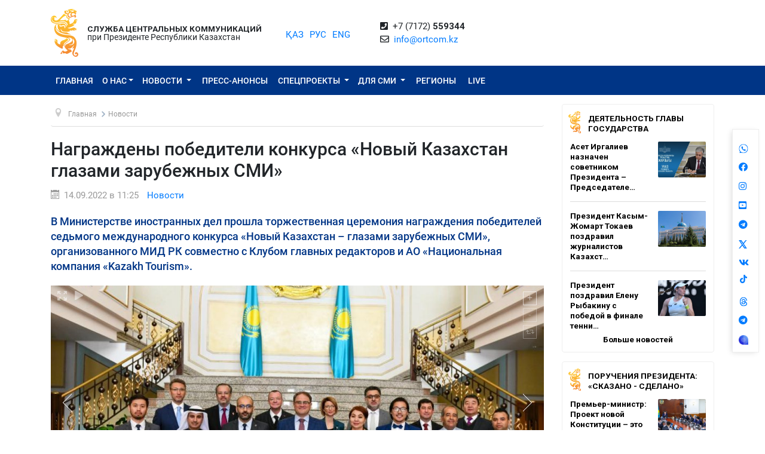

--- FILE ---
content_type: text/html; charset=UTF-8
request_url: https://ortcom.kz/ru/novosti/1663136624
body_size: 16252
content:
<!DOCTYPE html>
<html lang="ru-RU"
      class="no-js ru" xmlns="http://www.w3.org/1999/xhtml" xmlns:og="http://opengraphprotocol.org/schema/">
<head >
    <title>Награждены победители конкурса «Новый Казахстан глазами зарубежных СМИ»</title>
    <meta name="keywords" content="ortcom" />
<meta name="description" content="В Министерстве иностранных дел прошла торжественная церемония награждения победителей седьмого международного конкурса &laquo;Новый Казахстан &ndash; глазами зарубежных СМИ&raquo;, организованного МИД РК совместно с Клубом главных редакторов и АО &laquo;Национальная компания &laquo;Kazakh Tourism&raquo;." />
<meta name="robots" content="all" />
<meta property="og:title" content="Награждены победители конкурса &laquo;Новый Казахстан глазами зарубежных СМИ&raquo;" />
<meta property="og:site_name" content="СЦК при Президенте РК" />
<meta property="og:description" content="В Министерстве иностранных дел прошла торжественная церемония награждения победителей седьмого международного конкурса &laquo;Новый Казахстан &ndash; глазами зарубежных СМИ&raquo;, организованного МИД РК совместно с Клубом главных редакторов и АО &laquo;Национальная компания &laquo;Kazakh Tourism&raquo;." />
<meta property="og:url" content="https://ortcom.kz/ru/novosti/1663136624" />
<meta property="og:type" content="article" />
<meta property="og:locale" content="ru_RU" />
<meta property="og:image" content="https://ortcom.kz/cache/imagine/main_page_full/uploads/posts/632/174/382/6321743821eda127720049.jpg" />
<meta property="article:publisher" content="https://facebook.com/ortcom.kz/" />
<meta property="robots" content="all" />
<meta property="article:section" content="Новости" />
<meta property="article:published_time" content="2022-09-14T11:25:00+05:00" />
<meta property="article:modified_time" content="2022-09-14T11:27:04+05:00" />
<meta property="og:updated_time" content="2022-09-14T11:27:04+05:00" />
<meta property="twitter:card" content="summary_large_image" />
<meta property="twitter:title" content="Награждены победители конкурса &laquo;Новый Казахстан глазами зарубежных СМИ&raquo;" />
<meta property="twitter:description" content="В Министерстве иностранных дел прошла торжественная церемония награждения победителей седьмого международного конкурса &laquo;Новый Казахстан &ndash; глазами зарубежных СМИ&raquo;, организованного МИД РК совместно с Клубом главных редакторов и АО &laquo;Национальная компания &laquo;Kazakh Tourism&raquo;." />
<meta property="og:image:alt" content="Награждены победители конкурса &laquo;Новый Казахстан глазами зарубежных СМИ&raquo;" />
<meta property="twitter:image" content="https://ortcom.kz/cache/imagine/main_page_full/uploads/posts/632/174/382/6321743821eda127720049.jpg" />
<meta property="og:image:secure_url" content="https://ortcom.kz/cache/imagine/main_page_full/uploads/posts/632/174/382/6321743821eda127720049.jpg" />
<meta property="og:image:width" content="917" />
<meta property="og:image:height" content="720" />
<meta property="og:image:type" content="image/jpeg" />
<meta http-equiv="Content-Type" content="text/html; charset=utf-8" />
<meta charset="UTF-8" />

    <link rel="canonical" href="https://ortcom.kz/ru/novosti/1663136624"/>

    

    <meta name="yandex-verification" content="55b6d03c2c8d2522"/>
    <meta name="viewport" content="width=device-width, initial-scale=1, shrink-to-fit=no">
    <link href="/build/images/favicon.ico" rel="shortcut icon" type="image/vnd.microsoft.icon"/>
    <link rel="preload" href="/fonts/roboto-v20-latin_cyrillic-ext_cyrillic-regular.woff2" as="font" type="font/woff2"
          crossorigin>
    <link rel="preload" href="/fonts/roboto-v20-latin_cyrillic-ext_cyrillic-italic.woff2" as="font" type="font/woff2"
          crossorigin>
    <link rel="preload" href="/fonts/roboto-v20-latin_cyrillic-ext_cyrillic-500.woff2" as="font" type="font/woff2"
          crossorigin>
    <link rel="preload" href="/fonts/roboto-v20-latin_cyrillic-ext_cyrillic-500italic.woff2" as="font" type="font/woff2"
          crossorigin>
    <script>window.yaContextCb = window.yaContextCb || []</script>
    <script src="https://yandex.ru/ads/system/context.js" async></script>
            <link href="/ru/amp/novosti/1663136624"
          rel="amphtml"/>

                <script type="application/ld+json">{"@context":"https:\/\/schema.org","@type":"WebSite","@id":"https:\/\/ortcom.kz\/#website","url":"https:\/\/ortcom.kz\/","name":"\u0421\u0426\u041a \u043f\u0440\u0438 \u041f\u0440\u0435\u0437\u0438\u0434\u0435\u043d\u0442\u0435 \u0420\u041a","potentialAction":{"@type":"SearchAction","target":"https:\/\/ortcom.kz\/ru\/search\/?search_text={search_term_string}","query-input":"required name=search_term_string"}}</script>
        <script type="application/ld+json">{"@context":"http:\/\/schema.org","@type":"WebPage","headline":"\u0421\u041b\u0423\u0416\u0411\u0410 \u0426\u0415\u041d\u0422\u0420\u0410\u041b\u042c\u041d\u042b\u0425 \u041a\u041e\u041c\u041c\u0423\u041d\u0418\u041a\u0410\u0426\u0418\u0419","url":"https:\/\/ortcom.kz\/"}</script>
        <script type="application/ld+json">{"@context":"https:\/\/schema.org","@type":"Organization","@id":"https:\/\/ortcom.kz\/#organization","name":"\u0421\u041b\u0423\u0416\u0411\u0410 \u0426\u0415\u041d\u0422\u0420\u0410\u041b\u042c\u041d\u042b\u0425 \u041a\u041e\u041c\u041c\u0423\u041d\u0418\u041a\u0410\u0426\u0418\u0419","email":"info@ortcom.kz","url":"https:\/\/ortcom.kz\/","sameAs":["https:\/\/www.facebook.com\/ortcomkz\/","https:\/\/twitter.com\/ortcomkz","https:\/\/www.instagram.com\/sck_official\/","https:\/\/vk.com\/sckastana"],"address":{"@type":"PostalAddress","streetAddress":"\u0420\u0435\u0441\u043f\u0443\u0431\u043b\u0438\u043a\u0430 \u041a\u0430\u0437\u0430\u0445\u0441\u0442\u0430\u043d, \u0433. \u0410\u0441\u0442\u0430\u043d\u0430, \u0443\u043b. \u041a\u043e\u043d\u0430\u0435\u0432\u0430, \u0434. 4","addressLocality":"8","addressRegion":"Astana","postalCode":"010000","addressCountry":{"@type":"Country","name":"\u041a\u0430\u0437\u0430\u0445\u0441\u0442\u0430\u043d"}},"contactPoint":{"@type":"ContactPoint","telephone":"+77172559344","contactType":"technical support"},"logo":{"@type":"ImageObject","url":"https:\/\/ortcom.kz\/build\/images\/logo_bars.png","width":212,"height":25}}</script>
    

        <script type="application/ld+json">{"@context":"https:\/\/schema.org","@type":"NewsArticle","name":"\u041d\u0430\u0433\u0440\u0430\u0436\u0434\u0435\u043d\u044b \u043f\u043e\u0431\u0435\u0434\u0438\u0442\u0435\u043b\u0438 \u043a\u043e\u043d\u043a\u0443\u0440\u0441\u0430 \u00ab\u041d\u043e\u0432\u044b\u0439 \u041a\u0430\u0437\u0430\u0445\u0441\u0442\u0430\u043d \u0433\u043b\u0430\u0437\u0430\u043c\u0438 \u0437\u0430\u0440\u0443\u0431\u0435\u0436\u043d\u044b\u0445 \u0421\u041c\u0418\u00bb","headline":"\u041d\u0430\u0433\u0440\u0430\u0436\u0434\u0435\u043d\u044b \u043f\u043e\u0431\u0435\u0434\u0438\u0442\u0435\u043b\u0438 \u043a\u043e\u043d\u043a\u0443\u0440\u0441\u0430 \u00ab\u041d\u043e\u0432\u044b\u0439 \u041a\u0430\u0437\u0430\u0445\u0441\u0442\u0430\u043d \u0433\u043b\u0430\u0437\u0430\u043c\u0438 \u0437\u0430\u0440\u0443\u0431\u0435\u0436\u043d\u044b\u0445 \u0421\u041c\u0418\u00bb","description":"\u0412 \u041c\u0438\u043d\u0438\u0441\u0442\u0435\u0440\u0441\u0442\u0432\u0435 \u0438\u043d\u043e\u0441\u0442\u0440\u0430\u043d\u043d\u044b\u0445 \u0434\u0435\u043b \u043f\u0440\u043e\u0448\u043b\u0430 \u0442\u043e\u0440\u0436\u0435\u0441\u0442\u0432\u0435\u043d\u043d\u0430\u044f \u0446\u0435\u0440\u0435\u043c\u043e\u043d\u0438\u044f \u043d\u0430\u0433\u0440\u0430\u0436\u0434\u0435\u043d\u0438\u044f \u043f\u043e\u0431\u0435\u0434\u0438\u0442\u0435\u043b\u0435\u0439 \u0441\u0435\u0434\u044c\u043c\u043e\u0433\u043e \u043c\u0435\u0436\u0434\u0443\u043d\u0430\u0440\u043e\u0434\u043d\u043e\u0433\u043e \u043a\u043e\u043d\u043a\u0443\u0440\u0441\u0430 \u00ab\u041d\u043e\u0432\u044b\u0439 \u041a\u0430\u0437\u0430\u0445\u0441\u0442\u0430\u043d \u2013 \u0433\u043b\u0430\u0437\u0430\u043c\u0438 \u0437\u0430\u0440\u0443\u0431\u0435\u0436\u043d\u044b\u0445 \u0421\u041c\u0418\u00bb, \u043e\u0440\u0433\u0430\u043d\u0438\u0437\u043e\u0432\u0430\u043d\u043d\u043e\u0433\u043e \u041c\u0418\u0414 \u0420\u041a \u0441\u043e\u0432\u043c\u0435\u0441\u0442\u043d\u043e \u0441 \u041a\u043b\u0443\u0431\u043e\u043c \u0433\u043b\u0430\u0432\u043d\u044b\u0445 \u0440\u0435\u0434\u0430\u043a\u0442\u043e\u0440\u043e\u0432 \u0438 \u0410\u041e \u00ab\u041d\u0430\u0446\u0438\u043e\u043d\u0430\u043b\u044c\u043d\u0430\u044f \u043a\u043e\u043c\u043f\u0430\u043d\u0438\u044f \u00abKazakh Tourism\u00bb.","articleBody":"\u041f\u043e\u0431\u0435\u0434\u0438\u0442\u0435\u043b\u044f\u043c\u0438 \u043a\u043e\u043d\u043a\u0443\u0440\u0441\u0430 \u0432 \u044d\u0442\u043e\u043c \u0433\u043e\u0434\u0443 \u0441\u0442\u0430\u043b\u0438 \u0430\u0432\u0442\u043e\u0440\u044b \u043f\u0443\u0431\u043b\u0438\u043a\u0430\u0446\u0438\u0439 \u0438\u0437 \u0412\u0435\u043b\u0438\u043a\u043e\u0431\u0440\u0438\u0442\u0430\u043d\u0438\u0438, \u0413\u0440\u0443\u0437\u0438\u0438, \u041a\u0430\u043d\u0430\u0434\u044b, \u041a\u0443\u0432\u0435\u0439\u0442\u0430, \u041c\u0430\u0440\u043e\u043a\u043a\u043e, \u0422\u0443\u0440\u0446\u0438\u0438 \u0438 \u042e\u0436\u043d\u043e\u0439 \u041a\u043e\u0440\u0435\u0438.\r\n\r\n\u0412 \u0441\u0432\u043e\u0435\u0439 \u043f\u0440\u0438\u0432\u0435\u0442\u0441\u0442\u0432\u0435\u043d\u043d\u043e\u0439 \u0440\u0435\u0447\u0438 \u0417\u0430\u043c\u0435\u0441\u0442\u0438\u0442\u0435\u043b\u044c \u043c\u0438\u043d\u0438\u0441\u0442\u0440\u0430 \u0420\u043e\u043c\u0430\u043d \u0412\u0430\u0441\u0438\u043b\u0435\u043d\u043a\u043e \u043f\u043e\u0434\u0447\u0435\u0440\u043a\u043d\u0443\u043b \u0437\u043d\u0430\u0447\u0438\u043c\u0443\u044e \u0440\u043e\u043b\u044c \u043f\u0440\u043e\u0444\u0435\u0441\u0441\u0438\u043e\u043d\u0430\u043b\u044c\u043d\u043e\u0439 \u0436\u0443\u0440\u043d\u0430\u043b\u0438\u0441\u0442\u0438\u043a\u0438, \u0430 \u0442\u0430\u043a\u0436\u0435 \u043a\u0430\u0447\u0435\u0441\u0442\u0432\u0435\u043d\u043d\u043e\u0433\u043e \u0431\u043b\u043e\u0433\u0438\u043d\u0433\u0430 \u0432 \u0441\u043e\u0432\u0440\u0435\u043c\u0435\u043d\u043d\u043e\u043c \u043e\u0431\u0449\u0435\u0441\u0442\u0432\u0435.\u0026nbsp;\u041e\u043d\u0026nbsp;\u0440\u0430\u0441\u0441\u043a\u0430\u0437\u0430\u043b \u0438\u043d\u043e\u0441\u0442\u0440\u0430\u043d\u043d\u044b\u043c \u0436\u0443\u0440\u043d\u0430\u043b\u0438\u0441\u0442\u0430\u043c \u0438 \u0431\u043b\u043e\u0433\u0435\u0440\u0430\u043c \u043e \u043f\u0440\u043e\u0432\u043e\u0434\u0438\u043c\u044b\u0445 \u0432 \u0441\u0442\u0440\u0430\u043d\u0435 \u0440\u0435\u0444\u043e\u0440\u043c\u0430\u0445 \u0438 \u043a\u043e\u043d\u0446\u0435\u043f\u0446\u0438\u0438 \u0026laquo;\u041d\u043e\u0432\u043e\u0433\u043e \u041a\u0430\u0437\u0430\u0445\u0441\u0442\u0430\u043d\u0430\u0026raquo;,\u0026nbsp;\u0441\u043e\u0434\u0435\u0440\u0436\u0430\u043d\u0438\u0438\u0026nbsp;\u0441\u0435\u043d\u0442\u044f\u0431\u0440\u044c\u0441\u043a\u043e\u0433\u043e\u0026nbsp;\u041f\u043e\u0441\u043b\u0430\u043d\u0438\u044f\u0026nbsp;\u041f\u0440\u0435\u0437\u0438\u0434\u0435\u043d\u0442\u0430\u0026nbsp;\u041a.\u041a.\u0422\u043e\u043a\u0430\u0435\u0432\u0430 \u0438 \u043f\u0440\u0435\u0434\u0441\u0442\u043e\u044f\u0449\u0438\u0445 \u0432\u0430\u0436\u043d\u044b\u0445 \u043c\u0435\u0440\u043e\u043f\u0440\u0438\u044f\u0442\u0438\u044f\u0445 \u0432 \u0441\u0442\u0440\u0430\u043d\u0435,\u0026nbsp;\u0442\u0430\u043a\u0438\u0445 \u043a\u0430\u043a \u0448\u0435\u0441\u0442\u043e\u0439\u0026nbsp;\u0421\u0430\u043c\u043c\u0438\u0442 \u0421\u0412\u041c\u0414\u0410.\r\n\r\n\u0413\u043e\u0432\u043e\u0440\u044f \u043e \u043a\u043e\u043d\u043a\u0443\u0440\u0441\u0435, \u0420.\u0412\u0430\u0441\u0438\u043b\u0435\u043d\u043a\u043e \u043e\u0431\u0440\u0430\u0442\u0438\u043b \u0432\u043d\u0438\u043c\u0430\u043d\u0438\u0435 \u043d\u0430 \u043d\u0435\u0438\u0437\u043c\u0435\u043d\u043d\u043e \u0432\u044b\u0441\u043e\u043a\u043e\u0435 \u043a\u043e\u043b\u0438\u0447\u0435\u0441\u0442\u0432\u043e \u0437\u0430\u044f\u0432\u043e\u043a: \u0432 \u044d\u0442\u043e\u043c \u0433\u043e\u0434\u0443 \u043d\u0430 \u0440\u0430\u0441\u0441\u043c\u043e\u0442\u0440\u0435\u043d\u0438\u0435 \u0436\u044e\u0440\u0438 \u043f\u043e\u0441\u0442\u0443\u043f\u0438\u043b\u043e \u0431\u043e\u043b\u0435\u0435 50 \u043c\u0430\u0442\u0435\u0440\u0438\u0430\u043b\u043e\u0432 \u0438\u0437 40 \u0441\u0442\u0440\u0430\u043d \u043c\u0438\u0440\u0430. \u041c\u043d\u043e\u0433\u0438\u0435 \u043f\u0443\u0431\u043b\u0438\u043a\u0430\u0446\u0438\u0438 \u0431\u044b\u043b\u0438 \u043f\u043e\u0441\u0432\u044f\u0449\u0435\u043d\u044b \u0442\u0435\u043c\u0430\u0442\u0438\u043a\u0435 \u044d\u043a\u043e\u043d\u043e\u043c\u0438\u0447\u0435\u0441\u043a\u0438\u0445 \u0438 \u0441\u043e\u0446\u0438\u0430\u043b\u044c\u043d\u044b\u0445 \u0440\u0435\u0444\u043e\u0440\u043c \u0432 \u0440\u0430\u043c\u043a\u0430\u0445 \u043f\u0430\u0440\u0430\u0434\u0438\u0433\u043c\u044b \u0026laquo;\u041d\u043e\u0432\u043e\u0433\u043e \u041a\u0430\u0437\u0430\u0445\u0441\u0442\u0430\u043d\u0430\u0026raquo;. \u041e\u043f\u0440\u0435\u0434\u0435\u043b\u0435\u043d\u044b \u0448\u0435\u0441\u0442\u044c \u043f\u043e\u0431\u0435\u0434\u0438\u0442\u0435\u043b\u0435\u0439 \u0438\u0437 \u043f\u044f\u0442\u0438 \u0440\u0435\u0433\u0438\u043e\u043d\u043e\u0432, \u0430 \u0442\u0430\u043a\u0436\u0435 \u043f\u043e\u0431\u0435\u0434\u0438\u0442\u0435\u043b\u044c \u0432 \u043d\u043e\u0432\u043e\u0439 \u043d\u043e\u043c\u0438\u043d\u0430\u0446\u0438\u0438 \u0442\u0443\u0440\u0438\u0437\u043c\u0430.\r\n\r\n\u041e\u0442 \u0435\u0432\u0440\u043e\u043f\u0435\u0439\u0441\u043a\u043e\u0433\u043e \u0440\u0435\u0433\u0438\u043e\u043d\u0430 \u043b\u0443\u0447\u0448\u0438\u043c \u0431\u044b\u043b \u043f\u0440\u0438\u0437\u043d\u0430\u043d \u043f\u043e\u0434\u043a\u0430\u0441\u0442 \u0431\u0440\u0438\u0442\u0430\u043d\u0441\u043a\u043e\u0433\u043e \u0431\u043b\u043e\u0433\u0435\u0440\u0430 \u0422\u0440\u0438\u0441\u0442\u0430\u043d\u0430 \u0425\u044c\u044e\u0437\u0430 \u0026laquo;The Ancients\u0026raquo; \u043f\u043e\u0434 \u043d\u0430\u0437\u0432\u0430\u043d\u0438\u0435\u043c \u0026laquo;\u0414\u0440\u0435\u0432\u043d\u0438\u0439 \u041a\u0430\u0437\u0430\u0445\u0441\u0442\u0430\u043d: \u0437\u043e\u043b\u043e\u0442\u043e \u0412\u0435\u043b\u0438\u043a\u043e\u0439 \u0441\u0442\u0435\u043f\u0438\u0026raquo;. \u041f\u043e \u043d\u0430\u043f\u0440\u0430\u0432\u043b\u0435\u043d\u0438\u044e \u0026laquo;\u0421\u041d\u0413 \u0438 \u0415\u0432\u0440\u0430\u0437\u0438\u044f\u0026raquo; \u043f\u043e\u0431\u0435\u0434\u0438\u0442\u0435\u043b\u0435\u043c \u0441\u0442\u0430\u043b \u0433\u0440\u0443\u0437\u0438\u043d\u0441\u043a\u0438\u0439\u0026nbsp;\u043f\u043e\u043b\u0438\u0442\u043e\u043b\u043e\u0433, \u0436\u0443\u0440\u043d\u0430\u043b\u0438\u0441\u0442\u0026nbsp;\u0413\u0443\u043b\u0431\u0430\u0430\u0442 \u0420\u0446\u0445\u0438\u043b\u0430\u0434\u0437\u0435, \u043e\u043f\u0443\u0431\u043b\u0438\u043a\u043e\u0432\u0430\u0432\u0448\u0438\u0439 \u0441\u0442\u0430\u0442\u044c\u044e \u043d\u0430 \u0442\u0435\u043c\u0443 \u0438\u0441\u0442\u043e\u0440\u0438\u0447\u0435\u0441\u043a\u0438\u0445 \u0441\u0432\u044f\u0437\u0435\u0439 \u043c\u0435\u0436\u0434\u0443 \u041a\u0430\u0437\u0430\u0445\u0441\u0442\u0430\u043d\u043e\u043c \u0438 \u0413\u0440\u0443\u0437\u0438\u0435\u0439. \u0421\u0440\u0435\u0434\u0438 \u0430\u0432\u0442\u043e\u0440\u043e\u0432 \u0438\u0437 \u0421\u0435\u0432\u0435\u0440\u043d\u043e\u0439 \u0438 \u042e\u0436\u043d\u043e\u0439 \u0410\u043c\u0435\u0440\u0438\u043a\u0438 \u043f\u043e\u0431\u0435\u0434\u0438\u0442\u0435\u043b\u0435\u043c \u0441\u0442\u0430\u043b \u0414\u043e\u043d\u043e\u0432\u0430\u043d \u041c\u0430\u043a\u043a\u0435\u043d\u0437\u0438, \u043e\u043f\u0443\u0431\u043b\u0438\u043a\u043e\u0432\u0430\u0432\u0448\u0438\u0439 \u0441\u0442\u0430\u0442\u044c\u044e \u0432 \u0436\u0443\u0440\u043d\u0430\u043b\u0435 Ottawa Life Magazine. \u0421\u0430\u043d\u0436\u0430\u0439 \u041a\u0443\u043c\u0430\u0440, \u044f\u0432\u043b\u044f\u044e\u0449\u0438\u0439\u0441\u044f \u0440\u0435\u043f\u043e\u0440\u0442\u0435\u0440\u043e\u043c \u0435\u0436\u0435\u0434\u043d\u0435\u0432\u043d\u043e\u0439 \u0433\u0430\u0437\u0435\u0442\u044b \u0026laquo;The Korea Herald\u0026raquo;, \u0431\u044b\u043b \u043e\u0431\u044a\u044f\u0432\u043b\u0435\u043d \u043f\u043e\u0431\u0435\u0434\u0438\u0442\u0435\u043b\u0435\u043c \u043e\u0442 \u0410\u0437\u0438\u0430\u0442\u0441\u043a\u043e-\u0422\u0438\u0445\u043e\u043e\u043a\u0435\u0430\u043d\u0441\u043a\u043e\u0433\u043e \u0440\u0435\u0433\u0438\u043e\u043d\u0430. \u041b\u0430\u0443\u0440\u0435\u0430\u0442\u0430\u043c\u0438 \u043e\u0442 \u0440\u0435\u0433\u0438\u043e\u043d\u0430 \u0411\u043b\u0438\u0436\u043d\u0435\u0433\u043e \u0412\u043e\u0441\u0442\u043e\u043a\u0430 \u0438 \u0410\u0444\u0440\u0438\u043a\u0438 \u0441\u0442\u0430\u043b\u0438 \u0441\u0440\u0430\u0437\u0443 \u0434\u0432\u0430 \u0436\u0443\u0440\u043d\u0430\u043b\u0438\u0441\u0442\u0430 \u0026minus; \u0414\u0440\u0438\u0441\u0441 \u041b\u044f\u043a\u0443\u0431\u0438, \u043f\u0438\u0448\u0443\u0449\u0438\u0439 \u0434\u043b\u044f \u043c\u0430\u0440\u043e\u043a\u043a\u0430\u043d\u0441\u043a\u0438\u0445 \u0438\u0437\u0434\u0430\u043d\u0438\u0439 Le Matin \u0438 12.ma, \u0438 \u042d\u043c\u0440\u0430\u0445 \u041a\u0430\u044f, \u0442\u0443\u0440\u0435\u0446\u043a\u0438\u0439 \u044d\u043a\u0441\u043f\u0435\u0440\u0442 \u043f\u043e \u0432\u043e\u043f\u0440\u043e\u0441\u0430\u043c \u0426\u0435\u043d\u0442\u0440\u0430\u043b\u044c\u043d\u043e\u0439 \u0410\u0437\u0438\u0438 \u0432 ANKASAM. \u041f\u043e\u0431\u0435\u0434\u0438\u0442\u0435\u043b\u0435\u043c \u0432 \u043d\u043e\u043c\u0438\u043d\u0430\u0446\u0438\u0438 \u0026laquo;\u0442\u0443\u0440\u0438\u0437\u043c\u0026raquo; \u0441\u0442\u0430\u043b \u0442\u0440\u044d\u0432\u0435\u043b \u0431\u043b\u043e\u0433\u0435\u0440 \u0425\u0430\u043b\u0438\u0434 \u0410\u043b\u044c\u043c\u0443\u0442\u0430\u0438\u0440\u0438 \u0438\u0437 \u041a\u0443\u0432\u0435\u0439\u0442\u0430.\r\n\r\n\u0412 \u0441\u0432\u0435\u0442\u0435 \u043f\u043e\u0431\u0435\u0434\u044b \u0436\u0443\u0440\u043d\u0430\u043b\u0438\u0441\u0442\u043e\u0432 \u043d\u0430 \u043a\u043e\u043d\u043a\u0443\u0440\u0441\u0435 \u0438\u043c \u0431\u044b\u043b\u0430 \u043f\u0440\u0435\u0434\u043b\u043e\u0436\u0435\u043d\u0430 \u043e\u0437\u043d\u0430\u043a\u043e\u043c\u0438\u0442\u0435\u043b\u044c\u043d\u0430\u044f \u043f\u043e\u0435\u0437\u0434\u043a\u0430 \u0432 \u041a\u0430\u0437\u0430\u0445\u0441\u0442\u0430\u043d, \u0430 \u0438\u043c\u0435\u043d\u043d\u043e \u0432 \u041d\u0443\u0440-\u0421\u0443\u043b\u0442\u0430\u043d,\u0026nbsp;\u0411\u0443\u0440\u0430\u0431\u0430\u0439, \u0422\u0443\u0440\u043a\u0435\u0441\u0442\u0430\u043d \u0438 \u0410\u043b\u043c\u0430\u0442\u044b. \u0412\u043e \u0432\u0440\u0435\u043c\u044f \u0432\u0438\u0437\u0438\u0442\u0430 \u0433\u043e\u0441\u0442\u0438 \u043f\u043e\u0441\u0435\u0442\u044f\u0442\u0026nbsp;\u0442\u0430\u043a\u0436\u0435\u0026nbsp;\u043c\u0435\u0440\u043e\u043f\u0440\u0438\u044f\u0442\u0438\u044f, \u043f\u0440\u0438\u0443\u0440\u043e\u0447\u0435\u043d\u043d\u044b\u0435 \u043a \u0421\u044a\u0435\u0437\u0434\u0443 \u043b\u0438\u0434\u0435\u0440\u043e\u0432 \u043c\u0438\u0440\u043e\u0432\u044b\u0445 \u0438 \u0442\u0440\u0430\u0434\u0438\u0446\u0438\u043e\u043d\u043d\u044b\u0445 \u0440\u0435\u043b\u0438\u0433\u0438\u0439, \u043f\u0440\u0438\u043c\u0443\u0442 \u0443\u0447\u0430\u0441\u0442\u0438\u0435 \u0432 \u044d\u043a\u0441\u043a\u0443\u0440\u0441\u0438\u044f\u0445 \u043f\u043e\u0026nbsp;\u043a\u0443\u043b\u044c\u0442\u0443\u0440\u043d\u044b\u043c \u0438 \u0438\u0441\u0442\u043e\u0440\u0438\u0447\u0435\u0441\u043a\u0438\u043c \u043c\u0435\u0441\u0442\u0430\u043c.\r\n\r\n\u0412 \u0446\u0435\u0440\u0435\u043c\u043e\u043d\u0438\u0438 \u043f\u0440\u0438\u043d\u044f\u043b\u0438 \u0443\u0447\u0430\u0441\u0442\u0438\u0435 \u041f\u0440\u0435\u0437\u0438\u0434\u0435\u043d\u0442 \u041a\u043b\u0443\u0431\u0430 \u0433\u043b\u0430\u0432\u043d\u044b\u0445 \u0440\u0435\u0434\u0430\u043a\u0442\u043e\u0440\u043e\u0432 \u0411\u0438\u0431\u0438\u0433\u0443\u043b\u044c \u0416\u0435\u043a\u0441\u0435\u043d\u0431\u0430\u0439, \u0443\u043f\u0440\u0430\u0432\u043b\u044f\u044e\u0449\u0438\u0439 \u0434\u0438\u0440\u0435\u043a\u0442\u043e\u0440 \u0410\u041e\u0026nbsp;\u0026laquo;\u041d\u0430\u0446\u0438\u043e\u043d\u0430\u043b\u044c\u043d\u0430\u044f \u043a\u043e\u043c\u043f\u0430\u043d\u0438\u044f \u0026laquo;Kazakh\u0026nbsp;Tourism\u0026raquo;\u0026nbsp;\u0414\u0430\u043d\u0438\u0435\u043b\u044c \u0421\u0435\u0440\u0436\u0430\u043d\u0443\u043b\u044b, \u0430 \u0442\u0430\u043a\u0436\u0435 \u043f\u0440\u0435\u0434\u0441\u0442\u0430\u0432\u0438\u0442\u0435\u043b\u0438 \u0434\u0438\u043f\u043b\u043e\u043c\u0430\u0442\u0438\u0447\u0435\u0441\u043a\u043e\u0433\u043e \u043a\u043e\u0440\u043f\u0443\u0441\u0430.\r\n\r\n\u0026laquo;\u0412 \u043d\u0430\u0448\u0435 \u0432\u0440\u0435\u043c\u044f \u0436\u0443\u0440\u043d\u0430\u043b\u0438\u0441\u0442\u044b \u044f\u0432\u043b\u044f\u044e\u0442\u0441\u044f \u043e\u0431\u0449\u0435\u0441\u0442\u0432\u0435\u043d\u043d\u044b\u043c\u0438 \u0434\u0438\u043f\u043b\u043e\u043c\u0430\u0442\u0430\u043c\u0438. \u0414\u043e\u0432\u0435\u0440\u0438\u0435 \u043c\u0435\u0436\u0434\u0443 \u043d\u0430\u0440\u043e\u0434\u0430\u043c\u0438 \u0438 \u0441\u0442\u0440\u0430\u043d\u0430\u043c\u0438 \u043e\u0441\u043b\u0430\u0431\u043b\u043e, \u0438 \u0438\u043c\u0435\u043d\u043d\u043e \u043f\u043e\u044d\u0442\u043e\u043c\u0443 \u0440\u043e\u043b\u044c \u043f\u0440\u043e\u0444\u0435\u0441\u0441\u0438\u043e\u043d\u0430\u043b\u044c\u043d\u043e\u0439 \u0436\u0443\u0440\u043d\u0430\u043b\u0438\u0441\u0442\u0438\u043a\u0438 \u043e\u0441\u043e\u0431\u0435\u043d\u043d\u043e \u0432\u0430\u0436\u043d\u0430 \u0432 \u043d\u0430\u0448\u0435 \u0432\u0440\u0435\u043c\u044f. \u0420\u0430\u0434\u0443\u0435\u0442 \u0440\u0430\u0441\u0442\u0443\u0449\u0438\u0439 \u0438\u043d\u0442\u0435\u0440\u0435\u0441 \u0438\u043d\u043e\u0441\u0442\u0440\u0430\u043d\u043d\u044b\u0445 \u0436\u0443\u0440\u043d\u0430\u043b\u0438\u0441\u0442\u043e\u0432 \u043a \u043d\u0430\u0448\u0435\u0439 \u0441\u0442\u0440\u0430\u043d\u0435. \u0421 2014 \u0433\u043e\u0434\u0430 \u0432\u043e\u0437\u0440\u043e\u0441\u043b\u043e \u043d\u0435 \u0442\u043e\u043b\u044c\u043a\u043e \u043a\u043e\u043b\u0438\u0447\u0435\u0441\u0442\u0432\u043e \u043f\u043e\u0434\u0430\u0432\u0430\u0435\u043c\u044b\u0445 \u0437\u0430\u044f\u0432\u043e\u043a, \u043d\u043e \u0438 \u0434\u0438\u0430\u043f\u0430\u0437\u043e\u043d \u0437\u0430\u0442\u0440\u0430\u0433\u0438\u0432\u0430\u0435\u043c\u044b\u0445 \u0442\u0435\u043c, \u0430 \u0438\u043c\u0435\u043d\u043d\u043e \u043e\u0441\u0432\u0435\u0449\u0430\u044e\u0442\u0441\u044f \u0432\u0441\u0435 \u0441\u0444\u0435\u0440\u044b \u043e\u0442 \u0442\u0443\u0440\u0438\u0437\u043c\u0430 \u0434\u043e \u043e\u0431\u0449\u0435\u0441\u0442\u0432\u0435\u043d\u043d\u043e-\u043f\u043e\u043b\u0438\u0442\u0438\u0447\u0435\u0441\u043a\u0438\u0445 \u0432\u043e\u043f\u0440\u043e\u0441\u043e\u0432\u0026raquo;, - \u043e\u0442\u043c\u0435\u0442\u0438\u043b\u0430 \u0411. \u0416\u0435\u043a\u0441\u0435\u043d\u0431\u0430\u0439.\r\n\r\n\u0026laquo;\u0412\u043a\u043b\u044e\u0447\u0435\u043d\u0438\u0435 \u043d\u043e\u043c\u0438\u043d\u0430\u0446\u0438\u0438 \u0026laquo;\u0442\u0443\u0440\u0438\u0437\u043c\u0026raquo; \u0432 \u044d\u0442\u043e\u0442 \u043a\u043e\u043d\u043a\u0443\u0440\u0441 \u043f\u0440\u043e\u0438\u0437\u043e\u0448\u043b\u043e \u043d\u0435 \u043f\u0440\u043e\u0441\u0442\u043e \u0442\u0430\u043a. \u0412 \u0446\u0435\u043b\u044f\u0445 \u0440\u0430\u0437\u0432\u0438\u0442\u0438\u044f \u0434\u0430\u043d\u043d\u043e\u0439 \u043e\u0442\u0440\u0430\u0441\u043b\u0438 \u043f\u0440\u0430\u0432\u0438\u0442\u0435\u043b\u044c\u0441\u0442\u0432\u043e \u0432\u0435\u0434\u0451\u0442 \u0440\u0430\u0431\u043e\u0442\u0443\u0026nbsp;\u043f\u043e\u0026nbsp;\u043d\u0435\u0441\u043a\u043e\u043b\u044c\u043a\u0438\u043c \u043d\u0430\u043f\u0440\u0430\u0432\u043b\u0435\u043d\u0438\u044f\u043c. \u042f \u043d\u0430\u0434\u0435\u044e\u0441\u044c, \u0447\u0442\u043e \u044d\u043b\u0435\u043a\u0442\u0440\u043e\u043d\u043d\u044b\u0439 \u043f\u0443\u0442\u0435\u0432\u043e\u0434\u0438\u0442\u0435\u043b\u044c \u043a\u0443\u0432\u0435\u0439\u0442\u0441\u043a\u043e\u0433\u043e \u0436\u0443\u0440\u043d\u0430\u043b\u0438\u0441\u0442\u0430 \u043e \u0442\u0443\u0440\u0438\u0441\u0442\u0438\u0447\u0435\u0441\u043a\u043e\u0439 \u043e\u0442\u0440\u0430\u0441\u043b\u0438 \u043d\u0430\u0448\u0435\u0439 \u0441\u0442\u0440\u0430\u043d\u044b \u0431\u0443\u0434\u0435\u0442 \u0441\u043f\u043e\u0441\u043e\u0431\u0441\u0442\u0432\u043e\u0432\u0430\u0442\u044c \u0440\u043e\u0441\u0442\u0443 \u0442\u0443\u0440\u0438\u0441\u0442\u0438\u0447\u0435\u0441\u043a\u043e\u0433\u043e \u043f\u043e\u0442\u043e\u043a\u0430 \u0432 \u0420\u041a \u0441\u0440\u0435\u0434\u0438 \u0430\u0440\u0430\u0431\u0441\u043a\u0438\u0445 \u0441\u0442\u0440\u0430\u043d\u0026raquo;,\u0026nbsp;- \u043e\u0442\u043c\u0435\u0442\u0438\u043b \u0414. \u0421\u0435\u0440\u0436\u0430\u043d\u0443\u043b\u044b.\r\n\r\n\u041f\u043e\u0431\u0435\u0434\u0438\u0442\u0435\u043b\u0438 \u043f\u043e\u0431\u043b\u0430\u0433\u043e\u0434\u0430\u0440\u0438\u043b\u0438 \u0437\u0430 \u0432\u044b\u0441\u043e\u043a\u0438\u0439 \u0443\u0440\u043e\u0432\u0435\u043d\u044c \u043e\u0440\u0433\u0430\u043d\u0438\u0437\u0430\u0446\u0438\u0438 \u043a\u043e\u043d\u043a\u0443\u0440\u0441\u0430 \u0438 \u043f\u043e\u0434\u0435\u043b\u0438\u043b\u0438\u0441\u044c \u043e\u0436\u0438\u0434\u0430\u043d\u0438\u044f\u043c\u0438 \u043e\u0442 \u0441\u0432\u043e\u0435\u0439 \u043f\u043e\u0435\u0437\u0434\u043a\u0438.\r\n\r\n\u0412 \u043f\u043e\u0437\u0434\u0440\u0430\u0432\u043b\u0435\u043d\u0438\u0438 \u043f\u043e\u0431\u0435\u0434\u0438\u0442\u0435\u043b\u0435\u0439 \u0442\u0430\u043a\u0436\u0435 \u043f\u0440\u0438\u043d\u044f\u043b\u0438 \u0443\u0447\u0430\u0441\u0442\u0438\u0435 \u0433\u043b\u0430\u0432\u044b \u0438 \u0432\u044b\u0441\u043e\u043a\u0438\u0435 \u043f\u0440\u0435\u0434\u0441\u0442\u0430\u0432\u0438\u0442\u0435\u043b\u0438 \u0430\u043a\u043a\u0440\u0435\u0434\u0438\u0442\u043e\u0432\u0430\u043d\u043d\u044b\u0445 \u0432\u0026nbsp;\u041d\u0443\u0440-\u0421\u0443\u043b\u0442\u0430\u043d\u0435\u0026nbsp;\u043f\u043e\u0441\u043e\u043b\u044c\u0441\u0442\u0432 \u0412\u0435\u043b\u0438\u043a\u043e\u0431\u0440\u0438\u0442\u0430\u043d\u0438\u0438, \u0413\u0440\u0443\u0437\u0438\u0438, \u041a\u0430\u043d\u0430\u0434\u044b, \u041a\u0443\u0432\u0435\u0439\u0442\u0430, \u041c\u0430\u0440\u043e\u043a\u043a\u043e, \u0422\u0443\u0440\u0446\u0438\u0438 \u0438 \u042e\u0436\u043d\u043e\u0439 \u041a\u043e\u0440\u0435\u0438.","dateCreated":"2022-09-14T11:27:04+05:00","datePublished":"2022-09-14T06:25:00+00:00","dateModified":"2022-09-14T11:27:04+05:00","articleSection":"\u041d\u043e\u0432\u043e\u0441\u0442\u0438","publisher":{"@type":"Organization","name":"Ortcom.kz","url":"\/","address":{"@type":"PostalAddress","streetAddress":"\u0443\u043b. \u041a\u043e\u043d\u0430\u0435\u0432\u0430, \u0434. 4","addressLocality":"\u0433. \u0410\u0441\u0442\u0430\u043d\u0430","addressRegion":"\u0410\u0441\u0442\u0430\u043d\u0430","postalCode":"010000","addressCountry":{"@type":"Country","name":"\u041a\u0430\u0437\u0430\u0445\u0441\u0442\u0430\u043d"}},"contactPoint":{"@type":"ContactPoint","telephone":"+77172559344","contactType":"technical support"},"logo":{"@type":"ImageObject","url":"https:\/\/ortcom.kz\/build\/images\/logo_bars.png","width":212,"height":25},"sameAs":["https:\/\/www.facebook.com\/ortcomkz\/","https:\/\/twitter.com\/ortcomkz","https:\/\/www.instagram.com\/sck_official\/","https:\/\/vk.com\/sckastana"]},"url":"https:\/\/ortcom.kz\/ru\/novosti\/1663136624","mainEntityOfPage":{"@type":"WebPage","@id":"https:\/\/ortcom.kz\/ru\/novosti\/1663136624","name":"\u041d\u0430\u0433\u0440\u0430\u0436\u0434\u0435\u043d\u044b \u043f\u043e\u0431\u0435\u0434\u0438\u0442\u0435\u043b\u0438 \u043a\u043e\u043d\u043a\u0443\u0440\u0441\u0430 \u00ab\u041d\u043e\u0432\u044b\u0439 \u041a\u0430\u0437\u0430\u0445\u0441\u0442\u0430\u043d \u0433\u043b\u0430\u0437\u0430\u043c\u0438 \u0437\u0430\u0440\u0443\u0431\u0435\u0436\u043d\u044b\u0445 \u0421\u041c\u0418\u00bb"},"author":{"@type":"Person","name":"\u0421\u041b\u0423\u0416\u0411\u0410 \u0426\u0415\u041d\u0422\u0420\u0410\u041b\u042c\u041d\u042b\u0425 \u041a\u041e\u041c\u041c\u0423\u041d\u0418\u041a\u0410\u0426\u0418\u0419","url":"https:\/\/ortcom.kz\/"},"image":{"@type":"ImageObject","url":"https:\/\/ortcom.kz\/uploads\/posts\/632\/174\/382\/6321743821eda127720049.jpg","width":917,"height":720}}</script>
    <script type="application/ld+json">{"@context":"https:\/\/schema.org","@type":"hentry","entry-title":"\u041d\u0430\u0433\u0440\u0430\u0436\u0434\u0435\u043d\u044b \u043f\u043e\u0431\u0435\u0434\u0438\u0442\u0435\u043b\u0438 \u043a\u043e\u043d\u043a\u0443\u0440\u0441\u0430 \u00ab\u041d\u043e\u0432\u044b\u0439 \u041a\u0430\u0437\u0430\u0445\u0441\u0442\u0430\u043d \u0433\u043b\u0430\u0437\u0430\u043c\u0438 \u0437\u0430\u0440\u0443\u0431\u0435\u0436\u043d\u044b\u0445 \u0421\u041c\u0418\u00bb","published":"2022-09-14T06:25:00+00:00","updated":"2022-09-14T11:27:04+05:00"}</script>
    <script type="application/ld+json">{"@context":"https:\/\/schema.org","@type":"BreadcrumbList","itemListElement":[{"@type":"ListItem","position":1,"item":{"@id":"https:\/\/ortcom.kz\/","url":"https:\/\/ortcom.kz\/","name":"\u041d\u0430\u0433\u0440\u0430\u0436\u0434\u0435\u043d\u044b \u043f\u043e\u0431\u0435\u0434\u0438\u0442\u0435\u043b\u0438 \u043a\u043e\u043d\u043a\u0443\u0440\u0441\u0430 \u00ab\u041d\u043e\u0432\u044b\u0439 \u041a\u0430\u0437\u0430\u0445\u0441\u0442\u0430\u043d \u0433\u043b\u0430\u0437\u0430\u043c\u0438 \u0437\u0430\u0440\u0443\u0431\u0435\u0436\u043d\u044b\u0445 \u0421\u041c\u0418\u00bb"}},{"@type":"ListItem","position":2,"item":{"@id":"\/?_locale=ru","url":"\/?_locale=ru","name":"\u0413\u043b\u0430\u0432\u043d\u0430\u044f"}},{"@type":"ListItem","position":3,"item":{"@id":"\/ru\/novosti","url":"\/ru\/novosti","name":"\u041d\u043e\u0432\u043e\u0441\u0442\u0438"}}]}</script>

                <link href="//cdnjs.cloudflare.com/ajax/libs/font-awesome/5.9.0/css/all.min.css" type="text/css"
              rel="stylesheet"/>
        <script src="https://kit.fontawesome.com/0d29cb5466.js" crossorigin="anonymous"></script>
        <link href="/build/app.2f50c3c0.css" type="text/css" rel="stylesheet"/>
        <link href="/custom.css" type="text/css" rel="stylesheet"/>
    

    <link rel="stylesheet" href="https://cdnjs.cloudflare.com/ajax/libs/unitegallery/1.7.40/css/unite-gallery.min.css"
          integrity="sha512-EViDct/SXnZMMG2ZDK7E2r3o/rDIwocOkVYpEvbMM/4Mr3on8V70n7dLcLdOrVyPuvEFyqQzya1YPNV1DFlf0g=="
          crossorigin="anonymous"/>
    <link rel="stylesheet" href="/build/content.510a19a0.css">

            <!-- Global site tag (gtag.js) - Google Analytics -->
    <script async src="https://www.googletagmanager.com/gtag/js?id=UA-125460867-1"></script>
    <script>
        window.dataLayer = window.dataLayer || [];

        function gtag() {
            dataLayer.push(arguments);
        }

        gtag('js', new Date());
        gtag('config', 'UA-125460867-1');
    </script>
        <!-- Yandex.Metrika counter -->
    <script type="text/javascript">
        (function (d, w, c) {
            (w[c] = w[c] || []).push(function () {
                try {
                    w.yaCounter50955062 = new Ya.Metrika2({
                        id: 50955062,
                        clickmap: true,
                        trackLinks: true,
                        accurateTrackBounce: true
                    });
                } catch (e) {
                }
            });

            var n = d.getElementsByTagName("script")[0],
                s = d.createElement("script"),
                f = function () {
                    n.parentNode.insertBefore(s, n);
                };
            s.type = "text/javascript";
            s.async = true;
            s.src = "https://mc.yandex.ru/metrika/tag.js";

            if (w.opera == "[object Opera]") {
                d.addEventListener("DOMContentLoaded", f, false);
            } else {
                f();
            }
        })(document, window, "yandex_metrika_callbacks2");
    </script>
    <noscript>
        <div><img src="https://mc.yandex.ru/watch/50955062" style="position:absolute; left:-9999px;" alt=""/></div>
    </noscript>
    <!-- /Yandex.Metrika counter -->

    <style>
        html {
            filter: grayscale(0) !important;
        }
    </style>
</head>
<body class="desktop">
        <div class="container d-flex xs-p-15">
        <div class="logo-top d-flex justify-content-center">
            <a href="/ru/" class="d-flex justify-content-center">
                <img src="/build/images/logo_bars.png" alt="ortcom.kz">
            </a>
        </div>

        <div class="titles d-flex flex-column justify-content-center xl-pl-15">
                            <div class="header__title header__title--bold text-uppercase ">Служба центральных коммуникаций</div>
                <div class="header__title">при Президенте Республики Казахстан</div>
                    </div>

        <div class="languages d-flex justify-content-center align-items-center">
            


<ul class="local-switcher d-flex justify-content-center  xs-mt-20">
    <li>
        <a href="/kk/novosti/1663136624" class="local-switcher__link ">ҚАЗ</a>
    </li>
    <li class="xs-ml-10">
        <a href="/ru/novosti/1663136624" class="local-switcher__link local-switcher__link--active">РУС</a>
    </li>
    <li class="xs-ml-10">
        <a href="/en/novosti/1663136624" class="local-switcher__link ">ENG</a>
    </li>
</ul>        </div>

            <div class="contacts d-flex justify-content-center align-items-center">
            <div>
                <i class="fas fa-phone-square">&nbsp;</i>
                +7 (7172) <strong>559344</strong>
                <br>
                <i class="far fa-envelope">&nbsp;</i>
                <a href="mailto:info@ortcom.kz">info@ortcom.kz</a>&nbsp;
            </div>
        </div>
        <div class="social d-flex justify-content-center align-items-center">
            <a href="https://whatsapp.com/channel/0029Va8NuFJ9xVJc0yKMAY2H" class="d-block"><img src="/uploads/wa-ic-bl.svg" alt="whats app" width="16" height="16"></a>
            <a href="https://www.facebook.com/ortcomkz" target="_blank" class="d-block"><i class="fab fa-facebook">&nbsp;</i></a>
            <a href="https://www.instagram.com/ortcom.kz" target="_blank" class="d-block"><i class="fab fa-instagram">&nbsp;</i></a>
            <a href="https://www.youtube.com/user/ortcomkz" target="_blank" class="d-block"><i class="fab fa-youtube-square">&nbsp;</i></a>
            <a href="https://t.me/ortcom_kz" target="_blank" class="d-block"><i class="fab fa-telegram">&nbsp;</i></a>
            <a href="https://twitter.com/ortcomkz" target="_blank" class="d-block"><img src="/twit-x-ic.png" class="icon-x-new2"></a>
            <a href="https://vk.com/ortcom__kz" target="_blank" class="d-block"><i class="fab fa-vk">&nbsp;</i></a>
            <a href="https://www.tiktok.com/@ortcom.kz" target="_blank" class="d-block tktk"><img src="/tiktok-logo.svg" style="height:14px;text-align:center;margin-top:-13px;margin-left:2px;"></a>
            <a href="https://www.threads.com/@ortcom.kz?hl=ru" class="d-block"><img src="/uploads/th-ic-bl.svg" alt="whats app" width="16" height="16"></a>
            <a href="https://t.me/AntiFakeCenter" target="_blank" class="d-block"><i class="fab fa-telegram">&nbsp;</i></a>
            <a href="https://aitu.io/categoriya/ortcom_kz/" target="_blank" rel="nofollow" class="d-block"><img src="/uploads/aitu.png" alt="aitu app" width="16" height="16"></a>
        </div>

    </div>
</header>    

<nav class="navigation navbar navbar-expand-lg bg-blue navbar-dark bg-primary justify-content-between"
     role="navigation">
    <div class="container">
        <a class="navbar-brand d-block d-sm-none" href="javascript:void(0)">Меню</a>

        <button class="navbar-toggler" type="button" data-toggle="collapse" data-target="#navbarToggleExternalContent"
                aria-controls="navbarNavDropdown" aria-expanded="false" aria-label="Toggle navigation">
            <span class="navbar-toggler-icon"></span>
        </button>

        <div class="navbar-collapse collapse" id="navbarToggleExternalContent">
            <ul class="nav nav-pills navbar-nav text-uppercase">
                <li class="nav-item ">
                    <a href="/ru/" class="nav-link">
                        Главная
                    </a>
                </li>
                <li class="nav-item  deeper dropdown parent">
                    <a href="javascript:void(0)"
                       class="nav-link dropdown-toggle"
                       id="navbarDropdownMenuAbout" data-toggle="dropdown" aria-haspopup="true" aria-expanded="false"
                    >О нас</a>
                    <ul class="dropdown-menu" aria-labelledby="navbarDropdownMenuAbout">
                        <li class="">
                            <a href="/ru/obshchie-svedeniya">Общие сведения</a>
                        </li>
                        <li class="">
                            <a href="/ru/predlozheniya">Руководство</a>
                        </li>
                        <li class="">
                            <a href="/ru/kontaktnaya-informatsiya">Контактная информация</a>
                        </li>
                        <li class="">
                            <a href="/ru/pravovaya-informatsiya">Правовая информация</a>
                        </li>
                        <li class="">
                            <a href="/ru/gosudarstvennye-zakupki">Государственные закупки</a>
                        </li>

                        <li class="">
                                                            <a href="https://ortcom.kz/press/index.html">
                                                                        Возможности пресс-центра
                                </a>
                        </li>
                    </ul>
                </li>
                <li class="nav-item  deeper dropdown parent">
                    <a href="javascript:void(0)"
                       class="nav-link dropdown-toggle"
                       id="navbarDropdownMenuNews" data-toggle="dropdown" aria-haspopup="true" aria-expanded="false">
                        Новости
                    </a>
                    <ul class="dropdown-menu" aria-labelledby="navbarDropdownMenuNews">
                        <li class="">
                            <a href="/ru/novosti">
                                Новости
                            </a>
                        </li>

                        <li class="">
                            <a href="/ru/region-news">
                                                                    Новости регионов
                                                                                                                            </a>
                        </li>

                        <li class="">
                            <a href="/ru/deyatelnost-glavy-gosudarstva">Деятельность Главы государства</a>
                        </li>
                        <li class="">
                            <a href="/ru/world-smi">
                                                                    В объективе мировых СМИ
                                                                                                                            </a>
                        </li>
                        <li class="">
                            <a href="/ru/deyatelnost-pravitelstva">
                                                                    Поручения Президента: «Сказано - Сделано»
                                                                                                                            </a>
                        </li>
                    </ul>
                </li>
                <li class="nav-item press-anonsy ">
                    <a href="/ru/ism-press-anonsy">Пресс-анонсы</a>
                </li>
                <li class="nav-item spetsproekty deeper dropdown parent ">
                    <a href="javascript:void(0)"
                       class="nav-link dropdown-toggle"
                       id="navbarDropdownMenuSpetsproekty" data-toggle="dropdown" aria-haspopup="true"
                       aria-expanded="false">
                        Спецпроекты
                    </a>
                    <ul class="dropdown-menu" aria-labelledby="navbarDropdownMenuSpetsproekty">
                        <li class="">
                            <a href="/ru/soyle">Выездные брифинги</a>
                        </li>
                        <li class="">
                            <a href="/ru/ekspertnoe-obsuzhdenie">Экспертное обсуждение</a>
                        </li>
                    </ul>
                </li>
                <li class="nav-item ism deeper dropdown parent ">
                    <a href="javascript:void(0)"
                       class="nav-link dropdown-toggle"
                       id="navbarDropdownMenuSMI" data-toggle="dropdown" aria-haspopup="true" aria-expanded="false">
                        Для СМИ
                    </a>
                    <ul class="dropdown-menu" aria-labelledby="navbarDropdownMenuSMI">
                        <li class="">
                            <a href="/ru/press-relizy">Пресс-мероприятия СЦК</a>
                        </li>
                        <li class="">
                            <a href="/ru/infografika">Инфографика</a>
                        </li>
                        <li class="">
                            <a href="/ru/video">Видео</a>
                        </li>
                        <li class="">
                            <a href="/ru/fotobank">Фотобанк для СМИ</a>
                        </li>
                                                                                                <li class="">
                            <a href="/ru/accreditation-smi">
                                Аккредитация СМИ
                            </a>
                        </li>
                    </ul>
                </li>
                <li class="nav-item rsk ">
                    <a href="/ru/rsk" class="">Регионы</a>
                </li>

                                    <li class="nav-item live ">
                        <a href="/ru/live" class="">
                            <span class="">LIVE</span>
                        </a>
                    </li>
                            </ul>
            <form class="form-inline d-block d-sm-none" method="get" action="https://ortcom.kz/ru/search/">
                <input class="form-control mr-sm-2" type="search" placeholder="Поиск по сайту"
                       aria-label="Поиск...">
                <button class="btn btn-primary btn-block xs-mt-10" type="submit">Поиск по сайту</button>
            </form>
        </div>
    </div>

</nav>
    <div class="container content">
        <div class="row">
            <div class="col-lg-9">
                <ul itemscope="" itemtype="https://schema.org/BreadcrumbList" class="breadcrumb xs-mt-20 xs-mb-20">
    <li class="active">
        <span class="divider icon-location"></span>
    </li>

            <li itemprop="itemListElement" itemscope="" itemtype="https://schema.org/ListItem">
            <a itemprop="item" href="/?_locale=ru" class="pathway">
                <span itemprop="name">Главная</span>
            </a>

                            <span class="divider">
                    <img src="/build/images/divider.png" alt="">
                </span>
            
            <meta itemprop="position" content="1">
        </li>
            <li itemprop="itemListElement" itemscope="" itemtype="https://schema.org/ListItem">
            <a itemprop="item" href="/ru/novosti" class="pathway">
                <span itemprop="name">Новости</span>
            </a>

            
            <meta itemprop="position" content="2">
        </li>
    
                
            
                        
                        
        </ul>

                <div class="item-page" itemscope="" itemtype="https://schema.org/Article">
                    <meta itemprop="inLanguage" content="ru-RU">

                    <h1 itemprop="headline" class="title">Награждены победители конкурса «Новый Казахстан глазами зарубежных СМИ»</h1>

                    <dl class="article-info muted xs-mb-10">
                        <dt class="article-info-term xs-mb-0"></dt>
                        <dd class="published d-inline-block xs-mb-0">
                            <span class="icon-calendar d-inline-block xs-mr-10" aria-hidden="true"></span>
                            <time>14.09.2022 в 11:25</time>
                            <time datetime="2022-09-14T06:25:00+00:00" itemprop="datePublished"></time>
                            <time itemprop="dateModified" datetime="2022-09-14T06:25:00+00:00"></time>
                        </dd>
                        <dd class="category-name d-inline-block xs-mr-0 xs-ml-10 xs-mb-0">
                            <a href="/ru/novosti"
                               itemprop="genre">Новости</a>
                        </dd>
                        <dd itemprop="author" class="d-none xs-mr-0 xs-mb-0">СЦК при Президенте РК</dd>
                        <dd itemprop="publisher" itemscope="" itemtype="http://schema.org/Organization"
                            class="d-none xs-mr-0 xs-mb-0">
                            <span itemprop="name">СЦК при Президенте РК</span>

                            <div itemprop="logo" itemscope="" itemtype="https://schema.org/ImageObject">
                                <img itemprop="url image" src="/build/images/logo_bars.png">
                            </div>
                        </dd>
                        <dd itemscope="" itemprop="mainEntityOfPage" itemtype="https://schema.org/WebPage"
                            itemid="/ru/novosti/1663136624"
                            content="Награждены победители конкурса «Новый Казахстан глазами зарубежных СМИ»" class="xs-mb-0"></dd>
                    </dl>

                                            <div class="description-lead">
                            В Министерстве иностранных дел прошла торжественная церемония награждения победителей седьмого международного конкурса «Новый Казахстан – глазами зарубежных СМИ», организованного МИД РК совместно с Клубом главных редакторов и АО «Национальная компания «Kazakh Tourism».
                        </div>
                                        
                                            <div class="item-image xs-mb-20 " id="gallery">
                                                            <img src="https://ortcom.kz/cache/imagine/1200/uploads/posts/632/174/382/6321743821eda127720049.jpg"
                                     alt=""
                                     data-description=""
                                     itemprop="image"
                                >
                                                    </div>
                    
                    <div class="articleBody xs-mt-10 xs-mb-20" itemprop="articleBody">
                        <p style="text-align:justify"><span style="color:#151515"><span style="background-color:#ffffff"><span style="color:#151515">Победителями конкурса в этом году стали авторы публикаций из Великобритании, Грузии, Канады, Кувейта, Марокко, Турции и Южной Кореи.</span></span></span></p>

<p style="text-align:justify"><span style="color:#151515"><span style="background-color:#ffffff"><span style="color:#151515">В своей приветственной речи Заместитель министра Роман Василенко подчеркнул значимую роль профессиональной журналистики, а также качественного блогинга в современном обществе.&nbsp;</span><span style="color:#151515">Он</span><span style="color:#151515">&nbsp;рассказал иностранным журналистам и блогерам о проводимых в стране реформах и концепции &laquo;Нового Казахстана&raquo;,&nbsp;</span><span style="color:#151515">содержании&nbsp;</span><span style="color:#151515">сентябрьско</span><span style="color:#151515">го</span><span style="color:#151515">&nbsp;Послани</span><span style="color:#151515">я</span><span style="color:#151515">&nbsp;Президента</span><span style="color:#151515">&nbsp;К</span><span style="color:#151515">.К.Токаева и предстоящих важных мероприятиях в стране</span><span style="color:#151515">,</span><span style="color:#151515">&nbsp;таких как шестой&nbsp;</span><span style="color:#151515">С</span><span style="color:#151515">аммит СВМДА.</span></span></span></p>

<p style="text-align:justify"><span style="color:#151515"><span style="background-color:#ffffff"><span style="color:#151515">Говоря о конкурсе, Р.Василенко обратил внимание на неизменно высокое количество заявок: в этом году на рассмотрение жюри поступило более 50 материалов из 40 стран мира. Многие публикации были посвящены тематике экономических и социальных реформ в рамках парадигмы &laquo;Нового Казахстана&raquo;. Определены шесть победителей из пяти регионов, а также победитель в новой номинации туризма.</span></span></span></p>

<p style="text-align:justify"><span style="color:#151515"><span style="background-color:#ffffff"><span style="color:#151515">От европейского региона лучшим был признан подкаст британского блогера Тристана Хьюза &laquo;The Ancients&raquo; под названием &laquo;Древний Казахстан: золото Великой степи&raquo;. По направлению &laquo;СНГ и Евразия&raquo; победителем стал грузинский</span>&nbsp;<span style="color:#151515">политолог, журналист</span><span style="color:#151515">&nbsp;Гулбаат Рцхиладзе, опубликовавший статью на тему исторических связей между Казахстаном и Грузией. Среди авторов из Северной и Южной Америки победителем стал Донован Маккензи, опубликовавший статью в журнале Ottawa Life Magazine. Санжай Кумар, являющийся репортером ежедневной газеты &laquo;The Korea Herald&raquo;, был объявлен победителем от Азиатско-Тихоокеанского региона. Лауреатами от региона Ближнего Востока и Африки стали сразу два журналиста &minus; Дрисс Лякуби, пишущий для марокканских изданий Le Matin и 12.ma, и Эмрах Кая, турецкий эксперт по вопросам Центральной Азии в ANKASAM. Победителем в номинации &laquo;туризм&raquo; стал трэвел блогер Халид Альмутаири из Кувейта.</span></span></span></p>

<p style="text-align:justify"><span style="color:#151515"><span style="background-color:#ffffff"><span style="color:#151515">В свете победы журналистов на конкурсе им была предложена ознакомительная поездка в Казахстан, а именно в Нур-Султан,&nbsp;</span><span style="color:#151515">Бурабай</span><span style="color:#151515">, Туркестан и Алматы. Во время визита гости посетят&nbsp;</span><span style="color:#151515">также&nbsp;</span><span style="color:#151515">мероприятия, приуроченные к Съезду лидеров мировых и традиционных религий</span><span style="color:#151515">, примут участие в экскурсиях по</span><span style="color:#151515">&nbsp;культурным и историческим места</span><span style="color:#151515">м</span><span style="color:#151515">.</span></span></span></p>

<p style="text-align:justify"><span style="color:#151515"><span style="background-color:#ffffff"><span style="color:#151515">В церемонии приняли участие Президент Клуба главных редакторов Бибигуль Жексенбай, управляющий директор АО<strong>&nbsp;</strong>&laquo;Национальная компания &laquo;</span><span style="color:#151515">Kazakh</span>&nbsp;<span style="color:#151515">Tourism</span><span style="color:#151515">&raquo;<strong>&nbsp;</strong>Даниель Сержанулы, а также представители дипломатического корпуса.</span></span></span></p>

<p style="text-align:justify"><span style="color:#151515"><span style="background-color:#ffffff"><span style="color:#151515">&laquo;В наше время журналисты являются общественными дипломатами. Доверие между народами и странами ослабло, и именно поэтому роль профессиональной журналистики особенно важна в наше время. Радует растущий интерес иностранных журналистов к нашей стране. С 2014 года возросло не только количество подаваемых заявок, но и диапазон затрагиваемых тем, а именно освещаются все сферы от туризма до общественно-политических вопросов&raquo;, - отметила Б. Жексенбай.</span></span></span></p>

<p style="text-align:justify"><span style="color:#151515"><span style="background-color:#ffffff"><span style="color:#151515">&laquo;Включение номинации &laquo;туризм&raquo; в этот конкурс произошло не просто так. В целях развития данной отрасли правительство ведёт работу&nbsp;</span><span style="color:#151515">по</span><span style="color:#151515">&nbsp;нескольким направления</span><span style="color:#151515">м</span><span style="color:#151515">. Я надеюсь, что электронный путеводитель кувейтского журналиста о туристической отрасли нашей страны будет способствовать росту туристического потока в РК среди арабских стран&raquo;,&nbsp;- отметил Д. Сержанулы.</span></span></span></p>

<p style="text-align:justify"><span style="color:#151515"><span style="background-color:#ffffff"><span style="color:#151515">Победители поблагодарили за высокий уровень организации конкурса и поделились ожиданиями от своей поездки.</span></span></span></p>

<p style="text-align:justify"><span style="color:#151515"><span style="background-color:#ffffff"><span style="color:#151515">В поздравлении победителей также приняли участие главы и высокие представители аккредитованных в&nbsp;</span><span style="color:#151515">Нур-Султане</span><span style="color:#151515">&nbsp;посольств Великобритании, Грузии, Канады, Кувейта, Марокко, Турции и Южной Кореи.</span></span></span></p>
                    </div>
                </div>

                <div class="telegram">
                    <table border="0">
                        <tbody>
                        <tr>
                            <td>
                                <img border="0" src="/build/images/content/telegram.svg" width="48"
                                     height="48">
                            </td>
                                                            <td>
                                    <div style="padding: 10px">Хотите быть всегда в курсе всех брифингов?<br>
                                        Подписывайтесь на наш <a target="_blank" href="https://t.me/ortcom_kz">канал в
                                            Telegram</a>!
                                    </div>
                                </td>
                            
                        </tr>
                        </tbody>
                    </table>
                </div>

                <div class="socicons xs-mb-40">
                    <div class="ya-share2"
                         data-services="vkontakte,facebook,odnoklassniki,moimir,twitter,whatsapp,telegram"
                         data-counter=""></div>
                </div>
            </div>
            <div class="col-3 ">

                <div class="banner_right">
                    <div class="banner_app">

                    </div>
                </div>

                <div class="last-items pb-10">
    <div class="nspMain">
        <table class="title-tab" border="0" cellspacing="0" cellpadding="0">
            <tbody>
            <tr>
                <td class="title-tab__image">
                    <img border="0" src="/build/images/logo_title.png" width="21" height="37">
                </td>
                <td class="title-tab__title">
                    <a href="/ru/deyatelnost-glavy-gosudarstva" class="title-tab__link">
                        Деятельность Главы государства
                    </a>
                </td>
            </tr>
            </tbody>
        </table>

        <div class="last-items__items">
                                            <div class="d-flex item-wrapper">
                    <div class="item d-flex">
                        <div>
                            <h4 class="item__title d-block">
                                <a href="/ru/deyatelnost-glavy-gosudarstva/1770034589"
                                   class="item__link"
                                   title="Асет Иргалиев назначен советником Президента – Председателем Агентства по стратегическому планированию и реформам РК"
                                   target="_self">Асет Иргалиев назначен советником Президента – Председателе…</a>
                            </h4>
                        </div>
                        <div>
                                                            <a href="/ru/deyatelnost-glavy-gosudarstva/1770034589"
                                   class="item"
                                >
                                    <img src="/build/images/lazy-load.png"
                                         data-src="https://ortcom.kz/cache/imagine/275x175/uploads/posts/698/095/1e6/6980951e61c5a024057606.jpg"                                         alt="Асет Иргалиев назначен советником Президента – Председателем Агентства по стратегическому планированию и реформам РК"
                                         title="Асет Иргалиев назначен советником Президента – Председателем Агентства по стратегическому планированию и реформам РК"
                                         class="item__image lazy"
                                    >
                                </a>
                                                    </div>
                    </div>
                </div>
                                            <div class="d-flex item-wrapper">
                    <div class="item d-flex">
                        <div>
                            <h4 class="item__title d-block">
                                <a href="/ru/deyatelnost-glavy-gosudarstva/1770008954"
                                   class="item__link"
                                   title="Президент Касым-Жомарт Токаев поздравил журналистов Казахстана с Национальным днем печати"
                                   target="_self">Президент Касым-Жомарт Токаев поздравил журналистов Казахст…</a>
                            </h4>
                        </div>
                        <div>
                                                            <a href="/ru/deyatelnost-glavy-gosudarstva/1770008954"
                                   class="item"
                                >
                                    <img src="/build/images/lazy-load.png"
                                         data-src="https://ortcom.kz/cache/imagine/275x175/uploads/posts/698/031/559/698031559a1a6584428676.jpg"                                         alt="Президент Касым-Жомарт Токаев поздравил журналистов Казахстана с Национальным днем печати"
                                         title="Президент Касым-Жомарт Токаев поздравил журналистов Казахстана с Национальным днем печати"
                                         class="item__image lazy"
                                    >
                                </a>
                                                    </div>
                    </div>
                </div>
                                            <div class="d-flex item-wrapper">
                    <div class="item d-flex">
                        <div>
                            <h4 class="item__title d-block">
                                <a href="/ru/deyatelnost-glavy-gosudarstva/1769865111"
                                   class="item__link"
                                   title="Президент поздравил Елену Рыбакину с победой в финале теннисного турнира Australian Open"
                                   target="_self">Президент поздравил Елену Рыбакину с победой в финале тенни…</a>
                            </h4>
                        </div>
                        <div>
                                                            <a href="/ru/deyatelnost-glavy-gosudarstva/1769865111"
                                   class="item"
                                >
                                    <img src="/build/images/lazy-load.png"
                                         data-src="https://ortcom.kz/cache/imagine/275x175/uploads/posts/697/e00/5ad/697e005add67e741940961.jpg"                                         alt="Президент поздравил Елену Рыбакину с победой в финале теннисного турнира Australian Open"
                                         title="Президент поздравил Елену Рыбакину с победой в финале теннисного турнира Australian Open"
                                         class="item__image lazy"
                                    >
                                </a>
                                                    </div>
                    </div>
                </div>
                    </div>

        <div align="center" class="homepage-news-more">
            <a href="/ru/deyatelnost-glavy-gosudarstva" class="title-tab__link">
                Больше новостей
            </a>
        </div>
    </div>
</div>
                <div class="last-items pb-10">
    <div class="nspMain">
        <table class="title-tab" border="0" cellspacing="0" cellpadding="0">
            <tbody>
            <tr>
                <td class="title-tab__image">
                    <img border="0" src="/build/images/logo_title.png" width="21" height="37">
                </td>
                <td class="title-tab__title">
                    <a href="/ru/deyatelnost-pravitelstva" class="title-tab__link">
                        Поручения Президента: «Сказано - Сделано»
                    </a>
                </td>
            </tr>
            </tbody>
        </table>

        <div class="last-items__items">
                                            <div class="d-flex item-wrapper">
                    <div class="item d-flex">
                        <div>
                            <h4 class="item__title d-block">
                                <a href="/ru/deyatelnost-pravitelstva/1770031894"
                                   class="item__link"
                                   title="Премьер-министр: Проект новой Конституции – это ⁠прогрессивный документ, устремленный в будущее"
                                   target="_self">Премьер-министр: Проект новой Конституции – это ⁠прогрессив…</a>
                            </h4>
                        </div>
                        <div>
                                                            <a href="/ru/deyatelnost-pravitelstva/1770031894"
                                   class="item"
                                >
                                    <img src="/build/images/lazy-load.png"
                                         data-src="https://ortcom.kz/cache/imagine/275x175/uploads/posts/698/093/ce6/698093ce6ba0f744402094.jpg"                                         alt="Премьер-министр: Проект новой Конституции – это ⁠прогрессивный документ, устремленный в будущее"
                                         title="Премьер-министр: Проект новой Конституции – это ⁠прогрессивный документ, устремленный в будущее"
                                         class="item__image lazy"
                                    >
                                </a>
                                                    </div>
                    </div>
                </div>
                                            <div class="d-flex item-wrapper">
                    <div class="item d-flex">
                        <div>
                            <h4 class="item__title d-block">
                                <a href="/ru/deyatelnost-pravitelstva/1770014816"
                                   class="item__link"
                                   title="Минздрав объявил февраль месяцем донорства крови"
                                   target="_self">Минздрав объявил февраль месяцем донорства крови</a>
                            </h4>
                        </div>
                        <div>
                                                            <a href="/ru/deyatelnost-pravitelstva/1770014816"
                                   class="item"
                                >
                                    <img src="/build/images/lazy-load.png"
                                         data-src="https://ortcom.kz/cache/imagine/275x175/uploads/posts/698/049/f45/698049f453e59896621111.jpg"                                         alt="Минздрав объявил февраль месяцем донорства крови"
                                         title="Минздрав объявил февраль месяцем донорства крови"
                                         class="item__image lazy"
                                    >
                                </a>
                                                    </div>
                    </div>
                </div>
                                            <div class="d-flex item-wrapper">
                    <div class="item d-flex">
                        <div>
                            <h4 class="item__title d-block">
                                <a href="/ru/deyatelnost-pravitelstva/1770006259"
                                   class="item__link"
                                   title="27,4 тыс. человек получили дополнительную поддержку с применением скоринговой модели в 2025 году"
                                   target="_self">27,4 тыс. человек получили дополнительную поддержку с приме…</a>
                            </h4>
                        </div>
                        <div>
                                                            <a href="/ru/deyatelnost-pravitelstva/1770006259"
                                   class="item"
                                >
                                    <img src="/build/images/lazy-load.png"
                                         data-src="https://ortcom.kz/cache/imagine/275x175/uploads/posts/698/027/56e/69802756eaffb512282063.jpg"                                         alt="27,4 тыс. человек получили дополнительную поддержку с применением скоринговой модели в 2025 году"
                                         title="27,4 тыс. человек получили дополнительную поддержку с применением скоринговой модели в 2025 году"
                                         class="item__image lazy"
                                    >
                                </a>
                                                    </div>
                    </div>
                </div>
                    </div>

        <div align="center" class="homepage-news-more">
            <a href="/ru/deyatelnost-pravitelstva" class="title-tab__link">
                Больше новостей
            </a>
        </div>
    </div>
</div>

                <div class="right-search">
                    <form action="https://ortcom.kz/ru/search/" method="get" class="form-inline justify-content-between">
                        <input name="q" id="right-search-input" maxlength="200"
                               class="inputbox search-query input-medium" type="search"
                               placeholder="Поиск...">
                        <button class="btn">Искать...</button>
                    </form>
                </div>

                <div class="banner_right">
                    <div class="banner_app">

                    </div>
                    <div class="banner_app">
                                                    <a href="https://ortcom.kz/press/">
                                <img src="/build/images/banners/banner_press.jpg">
                            </a>
                                            </div>
                    <div class="banner_app antf">
                        <a href="https://t.me/AntiFakeCenter">
                            <img src="/build/images/banners/ntfbn.jpeg">
                        </a>
                    </div>
                    <div class="banner_app">
                        <a href="https://apps.apple.com/kz/app/ortcom-kz/id1466118401">
                            <img src="/build/images/banners/banner_app.jpg">
                        </a>
                    </div>
                </div>

            </div>
        </div>
    </div>
    <div class="footer">
    <div class="footer__wrapper">
        <div class="footer1">
            <table border="0" cellspacing="0" cellpadding="0" width="100%" class="xs-mb-20">
                <tbody>
                <tr>
                    <td class="">
                        <img src="/build/images/logo_bars_gray.png"
                             width="35"
                             height="60"
                             border="0">
                    </td>
                    <td class="footer1__title">
                                                                                            </td>
                </tr>
                </tbody>
            </table>

                                            </div>

        <div class="footer2">
            <h3>Меню</h3>

            <ul class="nav menu">
                <li class=" ">
                    <a href="/ru/">Главная</a>
                </li>
                <li class=" ">
                    <a href="/ru/ism-press-anonsy">Пресс-анонсы</a>
                </li>
                <li class=" ">
                    <a href="/ru/rsk">Регионы</a>
                </li>
            </ul>
        </div>

        <div class="footer3">
            <h3>СЦК в соцсетях</h3>

            <div class="custom">
                <p>
                    <a href="https://www.facebook.com/ortcomkz" class="footer3__link">
                        <i class="fab fa-facebook">&nbsp;</i>
                    </a>
                    <a href="https://twitter.com/ortcomkz" class="footer3__link"><img src="/twit-ic-gray.png" class="icon-x-new"></a>
                    <a href="https://www.instagram.com/ortcom.kz" class="footer3__link"><i class="fab fa-instagram">&nbsp;</i></a>
                    <a href="https://vk.com/ortcom__kz" class="footer3__link"><i class="fab fa-vk">&nbsp;</i></a>
                    <a href="https://t.me/ortcom_kz" class="footer3__link"><i
                                class="fab fa-telegram">&nbsp;</i></a>
                    <a href="https://www.tiktok.com/@ortcom.kz" class="footer3__link tk"><svg xmlns="http://www.w3.org/2000/svg" height="1em" viewBox="0 0 448 512"><!--! Font Awesome Free 6.4.0 by @fontawesome - https://fontawesome.com License - https://fontawesome.com/license (Commercial License) Copyright 2023 Fonticons, Inc. --><path d="M448,209.91a210.06,210.06,0,0,1-122.77-39.25V349.38A162.55,162.55,0,1,1,185,188.31V278.2a74.62,74.62,0,1,0,52.23,71.18V0l88,0a121.18,121.18,0,0,0,1.86,22.17h0A122.18,122.18,0,0,0,381,102.39a121.43,121.43,0,0,0,67,20.14Z"/></svg></a>
                    <a href="https://www.threads.com/@ortcom.kz?hl=ru" class="footer3__link"><img src="/uploads/th-ic-25.svg" alt="whats app" width="23" height="23"></a>
                    <a href="https://whatsapp.com/channel/0029Va8NuFJ9xVJc0yKMAY2H" class="footer3__link"><img src="/uploads/wa-ic25.svg" alt="whats app" width="23" height="23"></a>
                    <a href="https://play.google.com/store/apps/details?id=kz.aboka.sn&amp;hl=ru" class="footer3__link"><i
                                class="fab fa-google-play"></i></a>
                    <a href="https://apps.apple.com/kz/app/ortcom-kz/id1466118401" class="footer3__link"><i
                                class="fab fa-app-store-ios"></i></a>
                    <a href="https://t.me/AntiFakeCenter" class="footer3__link"><i
                                class="fab fa-telegram">&nbsp;</i></a>
                    <a href="https://aitu.io/categoriya/ortcom_kz/" rel="nofollow" class="footer3__link"><img src="/uploads/aitu1.png" class="icon-x-new"></a>
                </p>
            </div>
        </div>

        <div class="footer4">
            <h3>Статистика</h3>

                            <!--LiveInternet counter--><a href="https://www.liveinternet.ru/click"
                                              target="_blank"><img id="licntF4E1" width="31" height="31" style="border:0"
                                                                   title="LiveInternet"
                                                                   src="[data-uri]"
                                                                   alt=""/></a><script>(function(d,s){d.getElementById("licntF4E1").src=
                    "https://counter.yadro.ru/hit?t41.6;r"+escape(d.referrer)+
                    ((typeof(s)=="undefined")?"":";s"+s.width+"*"+s.height+"*"+
                        (s.colorDepth?s.colorDepth:s.pixelDepth))+";u"+escape(d.URL)+
                    ";h"+escape(d.title.substring(0,150))+";"+Math.random()})
                (document,screen)</script><!--/LiveInternet-->

            
        </div>
    </div>
</div>
        <script src="/build/app.982dbbf2.js" defer></script>
        <script src="https://cdn.gravitec.net/storage/f5e264bdf062f2a77bd7e9cba78675ba/client.js" async></script>
    
                                <script src="https://ajax.googleapis.com/ajax/libs/jquery/3.5.1/jquery.min.js"></script>

    <script src="https://cdnjs.cloudflare.com/ajax/libs/unitegallery/1.7.40/js/unitegallery.min.js"
            integrity="sha512-q0Tx9njjBh0TfH3nPC2HfQbLXRyq27yx22U9zdj7nwH97SfIbnvAwTqpjwowq2dDZBe2k84sx/GdEZwzHsDqUQ=="
            crossorigin="anonymous"></script>
    <script src="https://cdnjs.cloudflare.com/ajax/libs/unitegallery/1.7.40/themes/compact/ug-theme-compact.min.js"
            integrity="sha512-P+r4XPh9wlAhpiil1kwND0siexRquKIMxLBD8v4sN9SZYr4bOGbxqr3SjzciYvya/p2oOrbKUcFSvY1kaF6reA=="
            crossorigin="anonymous"></script>

    <script type="text/javascript">
        jQuery(document).ready(function () {
            jQuery("#gallery").unitegallery({
                gallery_theme: "compact",
                slider_enable_text_panel: true,			 //true,false - enable the text panel
                slider_textpanel_always_on: true,			 //true,false - text panel are always on, false - show only on mouseover
            });
        });
    </script>

    <script src="//yastatic.net/es5-shims/0.0.2/es5-shims.min.js"></script>
    <script src="//yastatic.net/share2/share.js"></script>

    <script src="/build/content.8fe93228.js" defer></script>
</body>
</html>
